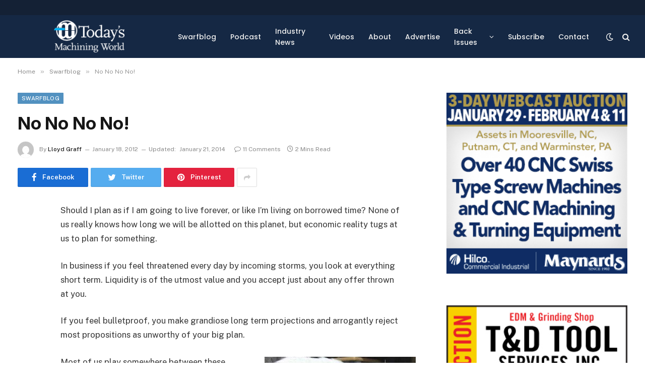

--- FILE ---
content_type: text/html; charset=UTF-8
request_url: https://todaysmachiningworld.com/no-no-no-no/
body_size: 21314
content:

<!DOCTYPE html>
<html lang="en-US" class="s-light site-s-light">

<head>

	<meta charset="UTF-8" />
	<meta name="viewport" content="width=device-width, initial-scale=1" />
	<title>No No No No! &#8211; Today’s Machining World</title><link rel="preload" as="font" href="https://todaysmachiningworld.com/wp-content/themes/smart-mag/css/icons/fonts/ts-icons.woff2?v2.2" type="font/woff2" crossorigin="anonymous" />
<meta name='robots' content='max-image-preview:large' />
	<style>img:is([sizes="auto" i], [sizes^="auto," i]) { contain-intrinsic-size: 3000px 1500px }</style>
	<link rel='dns-prefetch' href='//fonts.googleapis.com' />
<script type="text/javascript">
/* <![CDATA[ */
window._wpemojiSettings = {"baseUrl":"https:\/\/s.w.org\/images\/core\/emoji\/15.0.3\/72x72\/","ext":".png","svgUrl":"https:\/\/s.w.org\/images\/core\/emoji\/15.0.3\/svg\/","svgExt":".svg","source":{"concatemoji":"https:\/\/todaysmachiningworld.com\/wp-includes\/js\/wp-emoji-release.min.js?ver=3b1a774ffca4bcdebcdebfd20074f6f8"}};
/*! This file is auto-generated */
!function(i,n){var o,s,e;function c(e){try{var t={supportTests:e,timestamp:(new Date).valueOf()};sessionStorage.setItem(o,JSON.stringify(t))}catch(e){}}function p(e,t,n){e.clearRect(0,0,e.canvas.width,e.canvas.height),e.fillText(t,0,0);var t=new Uint32Array(e.getImageData(0,0,e.canvas.width,e.canvas.height).data),r=(e.clearRect(0,0,e.canvas.width,e.canvas.height),e.fillText(n,0,0),new Uint32Array(e.getImageData(0,0,e.canvas.width,e.canvas.height).data));return t.every(function(e,t){return e===r[t]})}function u(e,t,n){switch(t){case"flag":return n(e,"\ud83c\udff3\ufe0f\u200d\u26a7\ufe0f","\ud83c\udff3\ufe0f\u200b\u26a7\ufe0f")?!1:!n(e,"\ud83c\uddfa\ud83c\uddf3","\ud83c\uddfa\u200b\ud83c\uddf3")&&!n(e,"\ud83c\udff4\udb40\udc67\udb40\udc62\udb40\udc65\udb40\udc6e\udb40\udc67\udb40\udc7f","\ud83c\udff4\u200b\udb40\udc67\u200b\udb40\udc62\u200b\udb40\udc65\u200b\udb40\udc6e\u200b\udb40\udc67\u200b\udb40\udc7f");case"emoji":return!n(e,"\ud83d\udc26\u200d\u2b1b","\ud83d\udc26\u200b\u2b1b")}return!1}function f(e,t,n){var r="undefined"!=typeof WorkerGlobalScope&&self instanceof WorkerGlobalScope?new OffscreenCanvas(300,150):i.createElement("canvas"),a=r.getContext("2d",{willReadFrequently:!0}),o=(a.textBaseline="top",a.font="600 32px Arial",{});return e.forEach(function(e){o[e]=t(a,e,n)}),o}function t(e){var t=i.createElement("script");t.src=e,t.defer=!0,i.head.appendChild(t)}"undefined"!=typeof Promise&&(o="wpEmojiSettingsSupports",s=["flag","emoji"],n.supports={everything:!0,everythingExceptFlag:!0},e=new Promise(function(e){i.addEventListener("DOMContentLoaded",e,{once:!0})}),new Promise(function(t){var n=function(){try{var e=JSON.parse(sessionStorage.getItem(o));if("object"==typeof e&&"number"==typeof e.timestamp&&(new Date).valueOf()<e.timestamp+604800&&"object"==typeof e.supportTests)return e.supportTests}catch(e){}return null}();if(!n){if("undefined"!=typeof Worker&&"undefined"!=typeof OffscreenCanvas&&"undefined"!=typeof URL&&URL.createObjectURL&&"undefined"!=typeof Blob)try{var e="postMessage("+f.toString()+"("+[JSON.stringify(s),u.toString(),p.toString()].join(",")+"));",r=new Blob([e],{type:"text/javascript"}),a=new Worker(URL.createObjectURL(r),{name:"wpTestEmojiSupports"});return void(a.onmessage=function(e){c(n=e.data),a.terminate(),t(n)})}catch(e){}c(n=f(s,u,p))}t(n)}).then(function(e){for(var t in e)n.supports[t]=e[t],n.supports.everything=n.supports.everything&&n.supports[t],"flag"!==t&&(n.supports.everythingExceptFlag=n.supports.everythingExceptFlag&&n.supports[t]);n.supports.everythingExceptFlag=n.supports.everythingExceptFlag&&!n.supports.flag,n.DOMReady=!1,n.readyCallback=function(){n.DOMReady=!0}}).then(function(){return e}).then(function(){var e;n.supports.everything||(n.readyCallback(),(e=n.source||{}).concatemoji?t(e.concatemoji):e.wpemoji&&e.twemoji&&(t(e.twemoji),t(e.wpemoji)))}))}((window,document),window._wpemojiSettings);
/* ]]> */
</script>
<style id='wp-emoji-styles-inline-css' type='text/css'>

	img.wp-smiley, img.emoji {
		display: inline !important;
		border: none !important;
		box-shadow: none !important;
		height: 1em !important;
		width: 1em !important;
		margin: 0 0.07em !important;
		vertical-align: -0.1em !important;
		background: none !important;
		padding: 0 !important;
	}
</style>
<link rel='stylesheet' id='wp-block-library-css' href='https://todaysmachiningworld.com/wp-includes/css/dist/block-library/style.min.css?ver=3b1a774ffca4bcdebcdebfd20074f6f8' type='text/css' media='all' />
<style id='powerpress-player-block-style-inline-css' type='text/css'>


</style>
<style id='classic-theme-styles-inline-css' type='text/css'>
/*! This file is auto-generated */
.wp-block-button__link{color:#fff;background-color:#32373c;border-radius:9999px;box-shadow:none;text-decoration:none;padding:calc(.667em + 2px) calc(1.333em + 2px);font-size:1.125em}.wp-block-file__button{background:#32373c;color:#fff;text-decoration:none}
</style>
<style id='global-styles-inline-css' type='text/css'>
:root{--wp--preset--aspect-ratio--square: 1;--wp--preset--aspect-ratio--4-3: 4/3;--wp--preset--aspect-ratio--3-4: 3/4;--wp--preset--aspect-ratio--3-2: 3/2;--wp--preset--aspect-ratio--2-3: 2/3;--wp--preset--aspect-ratio--16-9: 16/9;--wp--preset--aspect-ratio--9-16: 9/16;--wp--preset--color--black: #000000;--wp--preset--color--cyan-bluish-gray: #abb8c3;--wp--preset--color--white: #ffffff;--wp--preset--color--pale-pink: #f78da7;--wp--preset--color--vivid-red: #cf2e2e;--wp--preset--color--luminous-vivid-orange: #ff6900;--wp--preset--color--luminous-vivid-amber: #fcb900;--wp--preset--color--light-green-cyan: #7bdcb5;--wp--preset--color--vivid-green-cyan: #00d084;--wp--preset--color--pale-cyan-blue: #8ed1fc;--wp--preset--color--vivid-cyan-blue: #0693e3;--wp--preset--color--vivid-purple: #9b51e0;--wp--preset--gradient--vivid-cyan-blue-to-vivid-purple: linear-gradient(135deg,rgba(6,147,227,1) 0%,rgb(155,81,224) 100%);--wp--preset--gradient--light-green-cyan-to-vivid-green-cyan: linear-gradient(135deg,rgb(122,220,180) 0%,rgb(0,208,130) 100%);--wp--preset--gradient--luminous-vivid-amber-to-luminous-vivid-orange: linear-gradient(135deg,rgba(252,185,0,1) 0%,rgba(255,105,0,1) 100%);--wp--preset--gradient--luminous-vivid-orange-to-vivid-red: linear-gradient(135deg,rgba(255,105,0,1) 0%,rgb(207,46,46) 100%);--wp--preset--gradient--very-light-gray-to-cyan-bluish-gray: linear-gradient(135deg,rgb(238,238,238) 0%,rgb(169,184,195) 100%);--wp--preset--gradient--cool-to-warm-spectrum: linear-gradient(135deg,rgb(74,234,220) 0%,rgb(151,120,209) 20%,rgb(207,42,186) 40%,rgb(238,44,130) 60%,rgb(251,105,98) 80%,rgb(254,248,76) 100%);--wp--preset--gradient--blush-light-purple: linear-gradient(135deg,rgb(255,206,236) 0%,rgb(152,150,240) 100%);--wp--preset--gradient--blush-bordeaux: linear-gradient(135deg,rgb(254,205,165) 0%,rgb(254,45,45) 50%,rgb(107,0,62) 100%);--wp--preset--gradient--luminous-dusk: linear-gradient(135deg,rgb(255,203,112) 0%,rgb(199,81,192) 50%,rgb(65,88,208) 100%);--wp--preset--gradient--pale-ocean: linear-gradient(135deg,rgb(255,245,203) 0%,rgb(182,227,212) 50%,rgb(51,167,181) 100%);--wp--preset--gradient--electric-grass: linear-gradient(135deg,rgb(202,248,128) 0%,rgb(113,206,126) 100%);--wp--preset--gradient--midnight: linear-gradient(135deg,rgb(2,3,129) 0%,rgb(40,116,252) 100%);--wp--preset--font-size--small: 13px;--wp--preset--font-size--medium: 20px;--wp--preset--font-size--large: 36px;--wp--preset--font-size--x-large: 42px;--wp--preset--spacing--20: 0.44rem;--wp--preset--spacing--30: 0.67rem;--wp--preset--spacing--40: 1rem;--wp--preset--spacing--50: 1.5rem;--wp--preset--spacing--60: 2.25rem;--wp--preset--spacing--70: 3.38rem;--wp--preset--spacing--80: 5.06rem;--wp--preset--shadow--natural: 6px 6px 9px rgba(0, 0, 0, 0.2);--wp--preset--shadow--deep: 12px 12px 50px rgba(0, 0, 0, 0.4);--wp--preset--shadow--sharp: 6px 6px 0px rgba(0, 0, 0, 0.2);--wp--preset--shadow--outlined: 6px 6px 0px -3px rgba(255, 255, 255, 1), 6px 6px rgba(0, 0, 0, 1);--wp--preset--shadow--crisp: 6px 6px 0px rgba(0, 0, 0, 1);}:where(.is-layout-flex){gap: 0.5em;}:where(.is-layout-grid){gap: 0.5em;}body .is-layout-flex{display: flex;}.is-layout-flex{flex-wrap: wrap;align-items: center;}.is-layout-flex > :is(*, div){margin: 0;}body .is-layout-grid{display: grid;}.is-layout-grid > :is(*, div){margin: 0;}:where(.wp-block-columns.is-layout-flex){gap: 2em;}:where(.wp-block-columns.is-layout-grid){gap: 2em;}:where(.wp-block-post-template.is-layout-flex){gap: 1.25em;}:where(.wp-block-post-template.is-layout-grid){gap: 1.25em;}.has-black-color{color: var(--wp--preset--color--black) !important;}.has-cyan-bluish-gray-color{color: var(--wp--preset--color--cyan-bluish-gray) !important;}.has-white-color{color: var(--wp--preset--color--white) !important;}.has-pale-pink-color{color: var(--wp--preset--color--pale-pink) !important;}.has-vivid-red-color{color: var(--wp--preset--color--vivid-red) !important;}.has-luminous-vivid-orange-color{color: var(--wp--preset--color--luminous-vivid-orange) !important;}.has-luminous-vivid-amber-color{color: var(--wp--preset--color--luminous-vivid-amber) !important;}.has-light-green-cyan-color{color: var(--wp--preset--color--light-green-cyan) !important;}.has-vivid-green-cyan-color{color: var(--wp--preset--color--vivid-green-cyan) !important;}.has-pale-cyan-blue-color{color: var(--wp--preset--color--pale-cyan-blue) !important;}.has-vivid-cyan-blue-color{color: var(--wp--preset--color--vivid-cyan-blue) !important;}.has-vivid-purple-color{color: var(--wp--preset--color--vivid-purple) !important;}.has-black-background-color{background-color: var(--wp--preset--color--black) !important;}.has-cyan-bluish-gray-background-color{background-color: var(--wp--preset--color--cyan-bluish-gray) !important;}.has-white-background-color{background-color: var(--wp--preset--color--white) !important;}.has-pale-pink-background-color{background-color: var(--wp--preset--color--pale-pink) !important;}.has-vivid-red-background-color{background-color: var(--wp--preset--color--vivid-red) !important;}.has-luminous-vivid-orange-background-color{background-color: var(--wp--preset--color--luminous-vivid-orange) !important;}.has-luminous-vivid-amber-background-color{background-color: var(--wp--preset--color--luminous-vivid-amber) !important;}.has-light-green-cyan-background-color{background-color: var(--wp--preset--color--light-green-cyan) !important;}.has-vivid-green-cyan-background-color{background-color: var(--wp--preset--color--vivid-green-cyan) !important;}.has-pale-cyan-blue-background-color{background-color: var(--wp--preset--color--pale-cyan-blue) !important;}.has-vivid-cyan-blue-background-color{background-color: var(--wp--preset--color--vivid-cyan-blue) !important;}.has-vivid-purple-background-color{background-color: var(--wp--preset--color--vivid-purple) !important;}.has-black-border-color{border-color: var(--wp--preset--color--black) !important;}.has-cyan-bluish-gray-border-color{border-color: var(--wp--preset--color--cyan-bluish-gray) !important;}.has-white-border-color{border-color: var(--wp--preset--color--white) !important;}.has-pale-pink-border-color{border-color: var(--wp--preset--color--pale-pink) !important;}.has-vivid-red-border-color{border-color: var(--wp--preset--color--vivid-red) !important;}.has-luminous-vivid-orange-border-color{border-color: var(--wp--preset--color--luminous-vivid-orange) !important;}.has-luminous-vivid-amber-border-color{border-color: var(--wp--preset--color--luminous-vivid-amber) !important;}.has-light-green-cyan-border-color{border-color: var(--wp--preset--color--light-green-cyan) !important;}.has-vivid-green-cyan-border-color{border-color: var(--wp--preset--color--vivid-green-cyan) !important;}.has-pale-cyan-blue-border-color{border-color: var(--wp--preset--color--pale-cyan-blue) !important;}.has-vivid-cyan-blue-border-color{border-color: var(--wp--preset--color--vivid-cyan-blue) !important;}.has-vivid-purple-border-color{border-color: var(--wp--preset--color--vivid-purple) !important;}.has-vivid-cyan-blue-to-vivid-purple-gradient-background{background: var(--wp--preset--gradient--vivid-cyan-blue-to-vivid-purple) !important;}.has-light-green-cyan-to-vivid-green-cyan-gradient-background{background: var(--wp--preset--gradient--light-green-cyan-to-vivid-green-cyan) !important;}.has-luminous-vivid-amber-to-luminous-vivid-orange-gradient-background{background: var(--wp--preset--gradient--luminous-vivid-amber-to-luminous-vivid-orange) !important;}.has-luminous-vivid-orange-to-vivid-red-gradient-background{background: var(--wp--preset--gradient--luminous-vivid-orange-to-vivid-red) !important;}.has-very-light-gray-to-cyan-bluish-gray-gradient-background{background: var(--wp--preset--gradient--very-light-gray-to-cyan-bluish-gray) !important;}.has-cool-to-warm-spectrum-gradient-background{background: var(--wp--preset--gradient--cool-to-warm-spectrum) !important;}.has-blush-light-purple-gradient-background{background: var(--wp--preset--gradient--blush-light-purple) !important;}.has-blush-bordeaux-gradient-background{background: var(--wp--preset--gradient--blush-bordeaux) !important;}.has-luminous-dusk-gradient-background{background: var(--wp--preset--gradient--luminous-dusk) !important;}.has-pale-ocean-gradient-background{background: var(--wp--preset--gradient--pale-ocean) !important;}.has-electric-grass-gradient-background{background: var(--wp--preset--gradient--electric-grass) !important;}.has-midnight-gradient-background{background: var(--wp--preset--gradient--midnight) !important;}.has-small-font-size{font-size: var(--wp--preset--font-size--small) !important;}.has-medium-font-size{font-size: var(--wp--preset--font-size--medium) !important;}.has-large-font-size{font-size: var(--wp--preset--font-size--large) !important;}.has-x-large-font-size{font-size: var(--wp--preset--font-size--x-large) !important;}
:where(.wp-block-post-template.is-layout-flex){gap: 1.25em;}:where(.wp-block-post-template.is-layout-grid){gap: 1.25em;}
:where(.wp-block-columns.is-layout-flex){gap: 2em;}:where(.wp-block-columns.is-layout-grid){gap: 2em;}
:root :where(.wp-block-pullquote){font-size: 1.5em;line-height: 1.6;}
</style>
<link rel='stylesheet' id='smartmag-core-css' href='https://todaysmachiningworld.com/wp-content/themes/smart-mag/style.css?ver=7.0.1' type='text/css' media='all' />
<style id='smartmag-core-inline-css' type='text/css'>
:root { --c-main: #5291c0;
--c-main-rgb: 82,145,192;
--title-font: "Inter", system-ui, -apple-system, "Segoe UI", Arial, sans-serif;
--h-font: "Inter", system-ui, -apple-system, "Segoe UI", Arial, sans-serif;
--main-width: 1240px; }
.s-dark body { background-color: #111c2d; }
.smart-head-main .smart-head-top { --head-h: 30px; }
.s-dark .smart-head-main .smart-head-top,
.smart-head-main .s-dark.smart-head-top { background-color: #142135; }
.smart-head-main .smart-head-mid { --head-h: 85px; }
.s-dark .smart-head-main .smart-head-mid,
.smart-head-main .s-dark.smart-head-mid { background-color: #152844; }
.navigation { font-family: "Poppins", system-ui, -apple-system, "Segoe UI", Arial, sans-serif; }
.navigation-main .menu > li > a { font-size: 14px; font-weight: 500; letter-spacing: 0em; }
.navigation-main { --nav-items-space: 14px; }
.s-dark .navigation { --c-nav-drop-bg: #11223d; }
.s-dark .smart-head-mobile .smart-head-mid,
.smart-head-mobile .s-dark.smart-head-mid { background-color: #142135; }
.s-dark .off-canvas, .off-canvas.s-dark { background-color: #142135; }
.navigation-small { margin-left: calc(-1 * var(--nav-items-space)); }
.s-dark .search-modal.mfp-bg, 
.s-dark.search-modal.mfp-bg { background-color: #0d1623; }
.s-dark .upper-footer { background-color: #0d1623; }
.s-dark .lower-footer { background-color: #05101e; }
.l-post { --media-radius: 5px; }
.block-head-c .heading { font-size: 18px; }
.block-head-c { --line-weight: 4px; --c-line: var(--c-main); --border-weight: 2px; --c-border: #152b4b; }
.loop-grid-base .post-title { font-size: 18px; }
.loop-list .post-title { font-size: 21px; }
.loop-small .post-title { font-size: 15px; }
.post-share-float .share-text { font-weight: bold; }
.post-share-float .service { font-size: 17px; }
@media (min-width: 940px) and (max-width: 1200px) { .navigation-main .menu > li > a { font-size: calc(10px + (14px - 10px) * .7); } }


</style>
<link rel='stylesheet' id='smartmag-fonts-css' href='https://fonts.googleapis.com/css?family=Public+Sans%3A400%2C400i%2C500%2C600%2C700&#038;display=swap' type='text/css' media='all' />
<link rel='stylesheet' id='magnific-popup-css' href='https://todaysmachiningworld.com/wp-content/themes/smart-mag/css/lightbox.css?ver=7.0.1' type='text/css' media='all' />
<link rel='stylesheet' id='smartmag-icons-css' href='https://todaysmachiningworld.com/wp-content/themes/smart-mag/css/icons/icons.css?ver=7.0.1' type='text/css' media='all' />
<link rel='stylesheet' id='smart-mag-child-css' href='https://todaysmachiningworld.com/wp-content/themes/smart-mag-child/style.css?ver=1.0' type='text/css' media='all' />
<link rel='stylesheet' id='smartmag-gfonts-custom-css' href='https://fonts.googleapis.com/css?family=Inter%3A400%2C500%2C600%2C700%7CPoppins%3A400%2C500%2C600%2C700&#038;display=swap' type='text/css' media='all' />
<script type="text/javascript" src="https://todaysmachiningworld.com/wp-includes/js/jquery/jquery.min.js?ver=3.7.1" id="jquery-core-js"></script>
<script type="text/javascript" src="https://todaysmachiningworld.com/wp-includes/js/jquery/jquery-migrate.min.js?ver=3.4.1" id="jquery-migrate-js"></script>
<link rel="https://api.w.org/" href="https://todaysmachiningworld.com/wp-json/" /><link rel="alternate" title="JSON" type="application/json" href="https://todaysmachiningworld.com/wp-json/wp/v2/posts/12238" /><link rel="EditURI" type="application/rsd+xml" title="RSD" href="https://todaysmachiningworld.com/xmlrpc.php?rsd" />

<link rel="canonical" href="https://todaysmachiningworld.com/no-no-no-no/" />
<link rel='shortlink' href='https://todaysmachiningworld.com/?p=12238' />
<link rel="alternate" title="oEmbed (JSON)" type="application/json+oembed" href="https://todaysmachiningworld.com/wp-json/oembed/1.0/embed?url=https%3A%2F%2Ftodaysmachiningworld.com%2Fno-no-no-no%2F" />
<link rel="alternate" title="oEmbed (XML)" type="text/xml+oembed" href="https://todaysmachiningworld.com/wp-json/oembed/1.0/embed?url=https%3A%2F%2Ftodaysmachiningworld.com%2Fno-no-no-no%2F&#038;format=xml" />
            <script type="text/javascript"><!--
                                function powerpress_pinw(pinw_url){window.open(pinw_url, 'PowerPressPlayer','toolbar=0,status=0,resizable=1,width=460,height=320');	return false;}
                //-->

                // tabnab protection
                window.addEventListener('load', function () {
                    // make all links have rel="noopener noreferrer"
                    document.querySelectorAll('a[target="_blank"]').forEach(link => {
                        link.setAttribute('rel', 'noopener noreferrer');
                    });
                });
            </script>
            <script type="text/javascript">
(function(url){
	if(/(?:Chrome\/26\.0\.1410\.63 Safari\/537\.31|WordfenceTestMonBot)/.test(navigator.userAgent)){ return; }
	var addEvent = function(evt, handler) {
		if (window.addEventListener) {
			document.addEventListener(evt, handler, false);
		} else if (window.attachEvent) {
			document.attachEvent('on' + evt, handler);
		}
	};
	var removeEvent = function(evt, handler) {
		if (window.removeEventListener) {
			document.removeEventListener(evt, handler, false);
		} else if (window.detachEvent) {
			document.detachEvent('on' + evt, handler);
		}
	};
	var evts = 'contextmenu dblclick drag dragend dragenter dragleave dragover dragstart drop keydown keypress keyup mousedown mousemove mouseout mouseover mouseup mousewheel scroll'.split(' ');
	var logHuman = function() {
		if (window.wfLogHumanRan) { return; }
		window.wfLogHumanRan = true;
		var wfscr = document.createElement('script');
		wfscr.type = 'text/javascript';
		wfscr.async = true;
		wfscr.src = url + '&r=' + Math.random();
		(document.getElementsByTagName('head')[0]||document.getElementsByTagName('body')[0]).appendChild(wfscr);
		for (var i = 0; i < evts.length; i++) {
			removeEvent(evts[i], logHuman);
		}
	};
	for (var i = 0; i < evts.length; i++) {
		addEvent(evts[i], logHuman);
	}
})('//todaysmachiningworld.com/?wordfence_lh=1&hid=F1322B42DEB55F9884B78AA7CF0372B2');
</script>
		<script>
		var BunyadSchemeKey = 'bunyad-scheme';
		(() => {
			const d = document.documentElement;
			const c = d.classList;
			const scheme = localStorage.getItem(BunyadSchemeKey);
			if (scheme) {
				d.dataset.origClass = c;
				scheme === 'dark' ? c.remove('s-light', 'site-s-light') : c.remove('s-dark', 'site-s-dark');
				c.add('site-s-' + scheme, 's-' + scheme);
			}
		})();
		</script>
		<meta name="generator" content="Elementor 3.21.8; features: e_optimized_assets_loading, e_optimized_css_loading, additional_custom_breakpoints; settings: css_print_method-external, google_font-enabled, font_display-auto">
<!-- NEW G4 Added 12/17/22-->

<!-- Google tag (gtag.js) -->
<script async src="https://www.googletagmanager.com/gtag/js?id=G-NWLGKDSGZD"></script>
<script>
  window.dataLayer = window.dataLayer || [];
  function gtag(){dataLayer.push(arguments);}
  gtag('js', new Date());

  gtag('config', 'G-NWLGKDSGZD');
</script>


<!-- OLD ANALYTICS TO BE REMOVED -->
<script>
(function(i,s,o,g,r,a,m){i['GoogleAnalyticsObject']=r;i[r]=i[r]||function(){
(i[r].q=i[r].q||[]).push(arguments)},i[r].l=1*new Date();a=s.createElement(o),
m=s.getElementsByTagName(o)[0];a.async=1;a.src=g;m.parentNode.insertBefore(a,m)
})(window,document,'script','https://www.google-analytics.com/analytics.js','ga');

ga('create', 'UA-2790758-1', 'auto');
ga('send', 'pageview');
</script>





<!-- Custom Google Event Tracking Code -->
<script type="text/javascript">
function addImageClicks() {
  $('.ad').each(function() {
    $(this).on('click', function(item){
      console.log('Ad click');
      console.log($(this).attr('href'));
      ga('send', 'event', {
        eventCategory: 'Ad Click',
        eventAction: 'Click',
        eventLabel: $(this).attr('href')
      });
    });
  });
}
</script>

<script type="text/javascript">
function addImageImpressions() {
  $('.ad').each(function(item) {
    console.log($(this).attr('post-id'));
    ga('send', 'event', {
      eventCategory: 'Ad Impression',
      eventAction: 'View',
      eventLabel: $(this).attr('href')
   });
  });
}
</script>

<script type="text/javascript">
$(document).ready(function () {
	addImageImpressions();
	addImageClicks();

	$('a.ad').on('click', function (e) {
		// Since we're already passing the data through the link, we don't need to do anything else. Just pull the url from the link.
		var url = $(this).attr('href');
		var postid = $(this).attr('post-id');
		var data = {
				action: 'tm_click_count_add',
				postid: postid
			};
		window.open(url);

		e.preventDefault();
		return false;  
	});
});
</script>		<style type="text/css" id="wp-custom-css">
			.related-posts {
  display: none;
}

.ts-comments-show {
	display:block
}

.author-box {
  display: none;
}

.sidebar-image {
  width: 100%;
  height: auto !important;
  margin-bottom: 40px;
}

.podcast-badge {
  width: 30%;
  margin-right: 3%;
  margin-bottom: 20px;
  float:left;
}

#ic_signupform .elcontainer.generous .formEl:not(.hidden-field) input[type="text"], #ic_signupform .elcontainer.generous .formEl:not(.hidden-field) select {
  height: 3em;
  padding: 0 .5em;
  max-width: ;
}

.elcontainer.generous.inline-label-right .formEl.fieldtype-input label, #ic_signupform .elcontainer.generous.inline-label-right .formEl.fieldtype-dropdown label, #ic_signupform .elcontainer.generous.inline-label-right .formEl.fieldtype-radio h3, #ic_signupform .elcontainer.generous.inline-label-right .formEl.fieldtype-checkbox h3 {
  padding-right: .5em;
  font-weight: 300;
}

#ic_signupform .elcontainer {
  margin: 0 auto;
  -webkit-box-sizing: border-box;
  -moz-box-sizing: border-box;
  box-sizing: border-box;
  border: 1px solid #ddd !important;
  padding: 20px 10px !important;
  border-radius: 4px !important;
  margin: 40px 0px;
}

/* CUSTOM LIKE BUTTON */
.cld-common-wrap img {
  min-width: 44px;
}

.cld-like-dislike-wrap {
  margin-top: 20px;
}

.cld-like-wrap.cld-common-wrap {
  background: #eee;
  padding: 10px 20px 6px 20px;
  border-radius: 99px;
}

@media only screen and (max-width: 600px) {

.podcast-badge {
  width: 100%;
  margin-right: 0%;
  margin-bottom: 20px;
  float:none;
}

}		</style>
		
	<script>
	document.querySelector('head').innerHTML += '<style class="bunyad-img-effects-css">.main-wrap .wp-post-image, .post-content img { opacity: 0; }</style>';
	</script>

</head>

<body class="post-template-default single single-post postid-12238 single-format-standard right-sidebar post-layout-modern post-cat-32 has-lb has-lb-sm img-effects layout-normal elementor-default elementor-kit-33073">



<div class="main-wrap">

	
<div class="off-canvas-backdrop"></div>
<div class="mobile-menu-container off-canvas s-dark hide-menu-lg" id="off-canvas">

	<div class="off-canvas-head">
		<a href="#" class="close"><i class="tsi tsi-times"></i></a>

		<div class="ts-logo">
					</div>
	</div>

	<div class="off-canvas-content">

					<ul class="mobile-menu"></ul>
		
		
		
		<div class="spc-social spc-social-b smart-head-social">
		
			
				<a href="https://www.facebook.com/todaysmachiningworld" class="link s-facebook" target="_blank" rel="noopener">
					<i class="icon tsi tsi-facebook"></i>
					<span class="visuallyhidden">Facebook</span>
				</a>
									
			
				<a href="https://twitter.com/TMWSwarfblog" class="link s-twitter" target="_blank" rel="noopener">
					<i class="icon tsi tsi-twitter"></i>
					<span class="visuallyhidden">Twitter</span>
				</a>
									
			
				<a href="https://www.instagram.com/todaysmachiningworld/" class="link s-instagram" target="_blank" rel="noopener">
					<i class="icon tsi tsi-instagram"></i>
					<span class="visuallyhidden">Instagram</span>
				</a>
									
			
		</div>

		
	</div>

</div>
<div class="smart-head smart-head-a smart-head-main" id="smart-head" data-sticky="auto" data-sticky-type="smart">
	
	<div class="smart-head-row smart-head-top s-dark smart-head-row-full">

		<div class="inner wrap">

							
				<div class="items items-left ">
					<div class="nav-wrap">
		<nav class="navigation navigation-small nav-hov-a">
					</nav>
	</div>
				</div>

							
				<div class="items items-center empty">
								</div>

							
				<div class="items items-right ">
								</div>

						
		</div>
	</div>

	
	<div class="smart-head-row smart-head-mid smart-head-row-3 s-dark has-center-nav smart-head-row-full">

		<div class="inner wrap">

							
				<div class="items items-left ">
					<a href="https://todaysmachiningworld.com/" title="Today’s Machining World" rel="home" class="logo-link ts-logo logo-is-image">
		<span>
			
				
					<img src="https://todaysmachiningworld.com/wp-content/uploads/2022/03/tmw-logo.png" class="logo-image logo-image-dark" alt="Today’s Machining World" width="294" height="135"/><img src="https://todaysmachiningworld.com/wp-content/uploads/2022/03/tmw-logo.png" class="logo-image" alt="Today’s Machining World" width="294" height="135"/>
									 
					</span>
	</a>				</div>

							
				<div class="items items-center ">
					<div class="nav-wrap">
		<nav class="navigation navigation-main nav-hov-b">
			<ul id="menu-primary-menu" class="menu"><li id="menu-item-33692" class="menu-item menu-item-type-post_type menu-item-object-page menu-item-33692"><a href="https://todaysmachiningworld.com/swarfblog/">Swarfblog</a></li>
<li id="menu-item-25695" class="menu-item menu-item-type-custom menu-item-object-custom menu-item-25695"><a href="/swarfcast">Podcast</a></li>
<li id="menu-item-16689" class="menu-item menu-item-type-custom menu-item-object-custom menu-item-16689"><a href="/industrynews">Industry News</a></li>
<li id="menu-item-34068" class="menu-item menu-item-type-post_type menu-item-object-page menu-item-34068"><a href="https://todaysmachiningworld.com/videos/">Videos</a></li>
<li id="menu-item-26096" class="menu-item menu-item-type-post_type menu-item-object-page menu-item-26096"><a href="https://todaysmachiningworld.com/about/">About</a></li>
<li id="menu-item-33213" class="menu-item menu-item-type-post_type menu-item-object-page menu-item-33213"><a href="https://todaysmachiningworld.com/advertising/">Advertise</a></li>
<li id="menu-item-33839" class="menu-item menu-item-type-custom menu-item-object-custom menu-item-has-children menu-item-33839"><a href="#">Back Issues</a>
<ul class="sub-menu">
	<li id="menu-item-33299" class="menu-item menu-item-type-post_type menu-item-object-page menu-item-33299"><a href="https://todaysmachiningworld.com/editors-notes/">Editor&#8217;s Notes</a></li>
	<li id="menu-item-33417" class="menu-item menu-item-type-post_type menu-item-object-page menu-item-33417"><a href="https://todaysmachiningworld.com/featured-stories/">Featured Stories</a></li>
	<li id="menu-item-33314" class="menu-item menu-item-type-post_type menu-item-object-page menu-item-33314"><a href="https://todaysmachiningworld.com/forum/">Forum</a></li>
	<li id="menu-item-33330" class="menu-item menu-item-type-post_type menu-item-object-page menu-item-33330"><a href="https://todaysmachiningworld.com/how-it-works/">How it Works</a></li>
	<li id="menu-item-33345" class="menu-item menu-item-type-post_type menu-item-object-page menu-item-33345"><a href="https://todaysmachiningworld.com/lloyd-graffs-afterthought/">Lloyd Graff’s Afterthought</a></li>
	<li id="menu-item-33447" class="menu-item menu-item-type-post_type menu-item-object-page menu-item-33447"><a href="https://todaysmachiningworld.com/reviews/">Reviews</a></li>
	<li id="menu-item-33387" class="menu-item menu-item-type-post_type menu-item-object-page menu-item-33387"><a href="https://todaysmachiningworld.com/shop-doc-3/">Shop Doc</a></li>
	<li id="menu-item-33436" class="menu-item menu-item-type-post_type menu-item-object-page menu-item-33436"><a href="https://todaysmachiningworld.com/interviews/">Interviews</a></li>
	<li id="menu-item-33614" class="menu-item menu-item-type-post_type menu-item-object-page menu-item-33614"><a href="https://todaysmachiningworld.com/back-issues/">Magazine Back Issues</a></li>
</ul>
</li>
<li id="menu-item-33247" class="menu-item menu-item-type-post_type menu-item-object-page menu-item-33247"><a href="https://todaysmachiningworld.com/join-email-list/">Subscribe</a></li>
<li id="menu-item-28508" class="menu-item menu-item-type-post_type menu-item-object-page menu-item-28508"><a href="https://todaysmachiningworld.com/contact/">Contact</a></li>
</ul>		</nav>
	</div>
				</div>

							
				<div class="items items-right ">
				
<div class="scheme-switcher has-icon-only">
	<a href="#" class="toggle is-icon toggle-dark" title="Switch to Dark Design - easier on eyes.">
		<i class="icon tsi tsi-moon"></i>
	</a>
	<a href="#" class="toggle is-icon toggle-light" title="Switch to Light Design.">
		<i class="icon tsi tsi-bright"></i>
	</a>
</div>

	<a href="#" class="search-icon has-icon-only is-icon" title="Search">
		<i class="tsi tsi-search"></i>
	</a>

				</div>

						
		</div>
	</div>

	</div>
<div class="smart-head smart-head-a smart-head-mobile" id="smart-head-mobile" data-sticky="mid" data-sticky-type>
	
	<div class="smart-head-row smart-head-mid smart-head-row-3 s-dark smart-head-row-full">

		<div class="inner wrap">

							
				<div class="items items-left ">
				
<button class="offcanvas-toggle has-icon" type="button" aria-label="Menu">
	<span class="hamburger-icon hamburger-icon-a">
		<span class="inner"></span>
	</span>
</button>				</div>

							
				<div class="items items-center ">
					<a href="https://todaysmachiningworld.com/" title="Today’s Machining World" rel="home" class="logo-link ts-logo logo-is-image">
		<span>
			
				
					<img src="https://todaysmachiningworld.com/wp-content/uploads/2022/03/tmw-logo.png" class="logo-image logo-image-dark" alt="Today’s Machining World" width="294" height="135"/><img src="https://todaysmachiningworld.com/wp-content/uploads/2022/03/tmw-logo.png" class="logo-image" alt="Today’s Machining World" width="294" height="135"/>
									 
					</span>
	</a>				</div>

							
				<div class="items items-right ">
				

	<a href="#" class="search-icon has-icon-only is-icon" title="Search">
		<i class="tsi tsi-search"></i>
	</a>

				</div>

						
		</div>
	</div>

	</div>
<nav class="breadcrumbs is-full-width breadcrumbs-a" id="breadcrumb"><div class="inner ts-contain "><span><a href="https://todaysmachiningworld.com/"><span>Home</span></a></span><span class="delim">&raquo;</span><span><a href="https://todaysmachiningworld.com/category/swarf-blog/"><span>Swarfblog</span></a></span><span class="delim">&raquo;</span><span class="current">No No No No!</span></div></nav>
<div class="main ts-contain cf right-sidebar">
	
		

<div class="ts-row">
	<div class="col-8 main-content">

					<div class="the-post-header s-head-modern s-head-modern-a">
	<div class="post-meta post-meta-a post-meta-left post-meta-single has-below"><div class="post-meta-items meta-above"><span class="meta-item cat-labels">
						
						<a href="https://todaysmachiningworld.com/category/swarf-blog/" class="category term-color-32" rel="category">Swarfblog</a>
					</span>
					</div><h1 class="is-title post-title">No No No No!</h1><div class="post-meta-items meta-below has-author-img"><span class="meta-item post-author has-img"><img alt='Lloyd Graff' src='https://secure.gravatar.com/avatar/ce88f6d5a5df20899ad5f59b73d9775a?s=32&#038;d=mm&#038;r=g' srcset='https://secure.gravatar.com/avatar/ce88f6d5a5df20899ad5f59b73d9775a?s=64&#038;d=mm&#038;r=g 2x' class='avatar avatar-32 photo' height='32' width='32' decoding='async'/><span class="by">By</span> <a href="https://todaysmachiningworld.com/author/lgraff/" title="Posts by Lloyd Graff" rel="author">Lloyd Graff</a></span><span class="meta-item date"><time class="post-date" datetime="2012-01-18T23:11:28-06:00">January 18, 2012</time></span><span class="meta-item has-next-icon date-modified"><span class="updated-on">Updated:</span><time class="post-date" datetime="2014-01-21T09:02:33-06:00">January 21, 2014</time></span><span class="has-next-icon meta-item comments has-icon"><a href="https://todaysmachiningworld.com/no-no-no-no/#comments"><i class="tsi tsi-comment-o"></i>11 Comments</a></span><span class="meta-item read-time has-icon"><i class="tsi tsi-clock"></i>2 Mins Read</span></div></div>
<div class="post-share post-share-b spc-social-bg ">
	
		
		<a href="https://www.facebook.com/sharer.php?u=https%3A%2F%2Ftodaysmachiningworld.com%2Fno-no-no-no%2F" class="cf service s-facebook service-lg" 
			title="Share on Facebook" target="_blank" rel="noopener">
			<i class="tsi tsi-tsi tsi-facebook"></i>
			<span class="label">Facebook</span>
		</a>
			
		
		<a href="https://twitter.com/intent/tweet?url=https%3A%2F%2Ftodaysmachiningworld.com%2Fno-no-no-no%2F&#038;text=No%20No%20No%20No%21" class="cf service s-twitter service-lg" 
			title="Share on Twitter" target="_blank" rel="noopener">
			<i class="tsi tsi-tsi tsi-twitter"></i>
			<span class="label">Twitter</span>
		</a>
			
		
		<a href="https://pinterest.com/pin/create/button/?url=https%3A%2F%2Ftodaysmachiningworld.com%2Fno-no-no-no%2F&#038;media=&#038;description=No%20No%20No%20No%21" class="cf service s-pinterest service-lg" 
			title="Share on Pinterest" target="_blank" rel="noopener">
			<i class="tsi tsi-tsi tsi-pinterest"></i>
			<span class="label">Pinterest</span>
		</a>
			
		
		<a href="https://www.linkedin.com/shareArticle?mini=true&#038;url=https%3A%2F%2Ftodaysmachiningworld.com%2Fno-no-no-no%2F" class="cf service s-linkedin service-sm" 
			title="Share on LinkedIn" target="_blank" rel="noopener">
			<i class="tsi tsi-tsi tsi-linkedin"></i>
			<span class="label">LinkedIn</span>
		</a>
			
		
		<a href="https://www.tumblr.com/share/link?url=https%3A%2F%2Ftodaysmachiningworld.com%2Fno-no-no-no%2F&#038;name=No%20No%20No%20No%21" class="cf service s-tumblr service-sm" 
			title="Share on Tumblr" target="_blank" rel="noopener">
			<i class="tsi tsi-tsi tsi-tumblr"></i>
			<span class="label">Tumblr</span>
		</a>
			
		
		<a href="mailto:?subject=No%20No%20No%20No%21&#038;body=https%3A%2F%2Ftodaysmachiningworld.com%2Fno-no-no-no%2F" class="cf service s-email service-sm" 
			title="Share via Email" target="_blank" rel="noopener">
			<i class="tsi tsi-tsi tsi-envelope-o"></i>
			<span class="label">Email</span>
		</a>
			
		
			<a href="#" class="show-more" title="Show More Social Sharing"><i class="tsi tsi-share"></i></a>
		
</div>
	
	
</div>		
					<div class="single-featured">
					
	<div class="featured">
			</div>

				</div>
		
		<div class="the-post s-post-modern">

			<article id="post-12238" class="post-12238 post type-post status-publish format-standard category-swarf-blog">
				
<div class="post-content-wrap has-share-float">
						<div class="post-share-float share-float-b is-hidden spc-social-c-icon">
	<div class="inner">
					<span class="share-text">Share</span>
		
		<div class="services">
		
				
			<a href="https://www.facebook.com/sharer.php?u=https%3A%2F%2Ftodaysmachiningworld.com%2Fno-no-no-no%2F" class="cf service s-facebook" target="_blank" title="Facebook">
				<i class="tsi tsi-facebook"></i>
				<span class="label">Facebook</span>
			</a>
				
				
			<a href="https://twitter.com/intent/tweet?url=https%3A%2F%2Ftodaysmachiningworld.com%2Fno-no-no-no%2F&text=No%20No%20No%20No%21" class="cf service s-twitter" target="_blank" title="Twitter">
				<i class="tsi tsi-twitter"></i>
				<span class="label">Twitter</span>
			</a>
				
				
			<a href="https://www.linkedin.com/shareArticle?mini=true&url=https%3A%2F%2Ftodaysmachiningworld.com%2Fno-no-no-no%2F" class="cf service s-linkedin" target="_blank" title="LinkedIn">
				<i class="tsi tsi-linkedin"></i>
				<span class="label">LinkedIn</span>
			</a>
				
				
			<a href="https://pinterest.com/pin/create/button/?url=https%3A%2F%2Ftodaysmachiningworld.com%2Fno-no-no-no%2F&media=&description=No%20No%20No%20No%21" class="cf service s-pinterest" target="_blank" title="Pinterest">
				<i class="tsi tsi-pinterest-p"></i>
				<span class="label">Pinterest</span>
			</a>
				
				
			<a href="mailto:?subject=No%20No%20No%20No%21&body=https%3A%2F%2Ftodaysmachiningworld.com%2Fno-no-no-no%2F" class="cf service s-email" target="_blank" title="Email">
				<i class="tsi tsi-envelope-o"></i>
				<span class="label">Email</span>
			</a>
				
				
		</div>
	</div>		
</div>
			
	<div class="post-content cf entry-content content-spacious">

		
				
		<p>Should I plan as if I am going to live forever, or like I&#8217;m living on borrowed time? None of us really knows how long we will be allotted on this planet, but economic reality tugs at us to plan for something.</p>
<p>In business if you feel threatened every day by incoming storms, you look at everything short term. Liquidity is of the utmost value and you accept just about any offer thrown at you.</p>
<p>If you feel bulletproof, you make grandiose long term projections and arrogantly reject most propositions as unworthy of your big plan.</p>
<figure id="attachment_12241" aria-describedby="caption-attachment-12241" style="width: 300px" class="wp-caption alignright"><img fetchpriority="high" decoding="async" class="size-full wp-image-12241 " title="Cat Glass Emty" src="http://www.todaysmachiningworld.com/wp-content/uploads/2012/01/2767938103_530e7206b2-300x288-e1326863474796.jpg" alt="" width="300" height="214" srcset="https://todaysmachiningworld.com/wp-content/uploads/2012/01/2767938103_530e7206b2-300x288-e1326863474796.jpg 300w, https://todaysmachiningworld.com/wp-content/uploads/2012/01/2767938103_530e7206b2-300x288-e1326863474796-123x87.jpg 123w, https://todaysmachiningworld.com/wp-content/uploads/2012/01/2767938103_530e7206b2-300x288-e1326863474796-150x107.jpg 150w" sizes="(max-width: 300px) 100vw, 300px" /><figcaption id="caption-attachment-12241" class="wp-caption-text">Glass Half Empty</figcaption></figure>
<p>Most of us play somewhere between these poles. An owner or manager needs to understand his risk tolerance but find associates who can argue him off his tendencies.</p>
<p>When I was growing up in the machinery business, I saw my father swing from highly optimistic to dreadfully fearful over the course of a week. His partner Aaron Pinkert&#8217;s role was to balance my dad&#8217;s moods and behavior. Both men understood the drill. My dad&#8217;s energy was offset by Aaron&#8217;s sobriety and his fear mollified by Aaron&#8217;s cheerful views. My father always had the deciding vote, but Aaron could talk him down from the ledge or remind him he needed a parachute.</p>
<p>But what if pessimism and negativity become your default position? What if darkness is all you see in the tunnel, and you know deep in your bones you are correct in your downbeat view of the future? Just look to the financial markets and read the bearish blogs, and you find a lot of smart people holding the &#8220;world is going to end soon&#8221; position. Gather your gold and your guns and find a defendable cave because the Visigoths are down the road.</p>
<p>That may be right. But before the conflagration, there may be a lot of money to be made and fun to be had. And that interim period could be a long time&#8211;maybe decades. If you go to the dark side you may survive the invasion, but look what you&#8217;ve given up.</p>
<p>One of the riddles of life: Do you feel safer if you know your glass is half empty?</p>
<p><strong>Question: </strong> If Romney wins the republican nomination, November&#8217;s election will be Harvard Law vs. Harvard Law. Does that bother you?</p>

				
		
		
		
	</div>
</div>
	
			</article>

			
	
	<div class="post-share-bot">
		<span class="info">Share.</span>
		
		<span class="share-links spc-social-bg">

			
				<a href="https://www.facebook.com/sharer.php?u=https%3A%2F%2Ftodaysmachiningworld.com%2Fno-no-no-no%2F" class="service s-facebook tsi tsi-facebook" 
					title="Share on Facebook" target="_blank" rel="noopener">
					<span class="visuallyhidden">Facebook</span>
				</a>
					
			
				<a href="https://twitter.com/intent/tweet?url=https%3A%2F%2Ftodaysmachiningworld.com%2Fno-no-no-no%2F&#038;text=No%20No%20No%20No%21" class="service s-twitter tsi tsi-twitter" 
					title="Share on Twitter" target="_blank" rel="noopener">
					<span class="visuallyhidden">Twitter</span>
				</a>
					
			
				<a href="https://pinterest.com/pin/create/button/?url=https%3A%2F%2Ftodaysmachiningworld.com%2Fno-no-no-no%2F&#038;media=&#038;description=No%20No%20No%20No%21" class="service s-pinterest tsi tsi-pinterest" 
					title="Share on Pinterest" target="_blank" rel="noopener">
					<span class="visuallyhidden">Pinterest</span>
				</a>
					
			
				<a href="https://www.linkedin.com/shareArticle?mini=true&#038;url=https%3A%2F%2Ftodaysmachiningworld.com%2Fno-no-no-no%2F" class="service s-linkedin tsi tsi-linkedin" 
					title="Share on LinkedIn" target="_blank" rel="noopener">
					<span class="visuallyhidden">LinkedIn</span>
				</a>
					
			
				<a href="https://www.tumblr.com/share/link?url=https%3A%2F%2Ftodaysmachiningworld.com%2Fno-no-no-no%2F&#038;name=No%20No%20No%20No%21" class="service s-tumblr tsi tsi-tumblr" 
					title="Share on Tumblr" target="_blank" rel="noopener">
					<span class="visuallyhidden">Tumblr</span>
				</a>
					
			
				<a href="mailto:?subject=No%20No%20No%20No%21&#038;body=https%3A%2F%2Ftodaysmachiningworld.com%2Fno-no-no-no%2F" class="service s-email tsi tsi-envelope-o" 
					title="Share via Email" target="_blank" rel="noopener">
					<span class="visuallyhidden">Email</span>
				</a>
					
			
		</span>
	</div>
	



	<div class="author-box">
			<section class="author-info">
	
		<img alt='' src='https://secure.gravatar.com/avatar/ce88f6d5a5df20899ad5f59b73d9775a?s=95&#038;d=mm&#038;r=g' srcset='https://secure.gravatar.com/avatar/ce88f6d5a5df20899ad5f59b73d9775a?s=190&#038;d=mm&#038;r=g 2x' class='avatar avatar-95 photo' height='95' width='95' decoding='async'/>		
		<div class="description">
			<a href="https://todaysmachiningworld.com/author/lgraff/" title="Posts by Lloyd Graff" rel="author">Lloyd Graff</a>			
			<ul class="social-icons">
						</ul>
			
			<p class="bio"></p>
		</div>
		
	</section>	</div>


	<section class="related-posts">
							
							
				<div class="block-head block-head-ac block-head-c is-left">

					<h4 class="heading">Related <span class="color">Posts</span></h4>					
									</div>
				
			
				<section class="block-wrap block-grid mb-none" data-id="1">

				
			<div class="block-content">
					
	<div class="loop loop-grid loop-grid-sm grid grid-2 md:grid-2 xs:grid-1">

					
<article class="l-post  grid-sm-post grid-post">

	
			<div class="media">

		
			<a href="https://todaysmachiningworld.com/was-i-meant-to-do-it-myself/" class="image-link media-ratio ratio-16-9" title="Was I Meant to Do It Myself?"><span data-bgsrc="https://todaysmachiningworld.com/wp-content/uploads/2026/01/IMG_3CFAA462-5A15-49AC-85D0-5870A4E85609-450x343.jpeg" class="img bg-cover wp-post-image attachment-bunyad-medium size-bunyad-medium lazyload" data-bgset="https://todaysmachiningworld.com/wp-content/uploads/2026/01/IMG_3CFAA462-5A15-49AC-85D0-5870A4E85609-450x343.jpeg 450w, https://todaysmachiningworld.com/wp-content/uploads/2026/01/IMG_3CFAA462-5A15-49AC-85D0-5870A4E85609-580x443.jpeg 580w, https://todaysmachiningworld.com/wp-content/uploads/2026/01/IMG_3CFAA462-5A15-49AC-85D0-5870A4E85609-768x586.jpeg 768w, https://todaysmachiningworld.com/wp-content/uploads/2026/01/IMG_3CFAA462-5A15-49AC-85D0-5870A4E85609-1536x1172.jpeg 1536w, https://todaysmachiningworld.com/wp-content/uploads/2026/01/IMG_3CFAA462-5A15-49AC-85D0-5870A4E85609-2048x1563.jpeg 2048w, https://todaysmachiningworld.com/wp-content/uploads/2026/01/IMG_3CFAA462-5A15-49AC-85D0-5870A4E85609-1200x916.jpeg 1200w" data-sizes="(max-width: 390px) 100vw, 390px"></span></a>			
			
			
			
		
		</div>
	

	
		<div class="content">

			<div class="post-meta post-meta-a has-below"><h2 class="is-title post-title"><a href="https://todaysmachiningworld.com/was-i-meant-to-do-it-myself/">Was I Meant to Do It Myself?</a></h2><div class="post-meta-items meta-below"><span class="meta-item date"><span class="date-link"><time class="post-date" datetime="2026-01-22T00:50:21-06:00">January 22, 2026</time></span></span></div></div>			
			
			
		</div>

	
</article>					
<article class="l-post  grid-sm-post grid-post">

	
			<div class="media">

		
			<a href="https://todaysmachiningworld.com/running-a-cnc-swiss-medical-shop-with-shawn-gaskin-ep-161/" class="image-link media-ratio ratio-16-9" title="Running a CNC Swiss Medical Shop, with Shawn Gaskin–Ep. 161"><span data-bgsrc="https://todaysmachiningworld.com/wp-content/uploads/2022/08/Shawn-gaskin-pic-450x284.jpg" class="img bg-cover wp-post-image attachment-bunyad-medium size-bunyad-medium lazyload" data-bgset="https://todaysmachiningworld.com/wp-content/uploads/2022/08/Shawn-gaskin-pic-450x284.jpg 450w, https://todaysmachiningworld.com/wp-content/uploads/2022/08/Shawn-gaskin-pic-580x366.jpg 580w, https://todaysmachiningworld.com/wp-content/uploads/2022/08/Shawn-gaskin-pic-768x485.jpg 768w, https://todaysmachiningworld.com/wp-content/uploads/2022/08/Shawn-gaskin-pic-1536x969.jpg 1536w, https://todaysmachiningworld.com/wp-content/uploads/2022/08/Shawn-gaskin-pic-1200x757.jpg 1200w, https://todaysmachiningworld.com/wp-content/uploads/2022/08/Shawn-gaskin-pic.jpg 1765w" data-sizes="(max-width: 390px) 100vw, 390px"></span></a>			
			
			
			
		
		</div>
	

	
		<div class="content">

			<div class="post-meta post-meta-a has-below"><h2 class="is-title post-title"><a href="https://todaysmachiningworld.com/running-a-cnc-swiss-medical-shop-with-shawn-gaskin-ep-161/">Running a CNC Swiss Medical Shop, with Shawn Gaskin–Ep. 161</a></h2><div class="post-meta-items meta-below"><span class="meta-item date"><span class="date-link"><time class="post-date" datetime="2026-01-21T08:00:09-06:00">January 21, 2026</time></span></span></div></div>			
			
			
		</div>

	
</article>					
<article class="l-post  grid-sm-post grid-post">

	
			<div class="media">

		
			<a href="https://todaysmachiningworld.com/who-needs-your-grandmothers-silver/" class="image-link media-ratio ratio-16-9" title="Who Needs Your Grandmother’s Silver"><span data-bgsrc="https://todaysmachiningworld.com/wp-content/uploads/2026/01/romance2-450x338.jpg" class="img bg-cover wp-post-image attachment-bunyad-medium size-bunyad-medium lazyload" data-bgset="https://todaysmachiningworld.com/wp-content/uploads/2026/01/romance2-450x338.jpg 450w, https://todaysmachiningworld.com/wp-content/uploads/2026/01/romance2-580x435.jpg 580w, https://todaysmachiningworld.com/wp-content/uploads/2026/01/romance2-768x576.jpg 768w, https://todaysmachiningworld.com/wp-content/uploads/2026/01/romance2.jpg 1200w" data-sizes="(max-width: 390px) 100vw, 390px"></span></a>			
			
			
			
		
		</div>
	

	
		<div class="content">

			<div class="post-meta post-meta-a has-below"><h2 class="is-title post-title"><a href="https://todaysmachiningworld.com/who-needs-your-grandmothers-silver/">Who Needs Your Grandmother’s Silver</a></h2><div class="post-meta-items meta-below"><span class="meta-item date"><span class="date-link"><time class="post-date" datetime="2026-01-15T12:53:23-06:00">January 15, 2026</time></span></span></div></div>			
			
			
		</div>

	
</article>					
<article class="l-post  grid-sm-post grid-post">

	
			<div class="media">

		
			<a href="https://todaysmachiningworld.com/multi-spindles-elliot-may/" class="image-link media-ratio ratio-16-9" title="Attached to Multi-Spindles, with Elliott May—EP. 143"><span data-bgsrc="https://todaysmachiningworld.com/wp-content/uploads/2022/01/Elliot-May1-580x434.jpeg" class="img bg-cover wp-post-image attachment-large size-large lazyload" data-bgset="https://todaysmachiningworld.com/wp-content/uploads/2022/01/Elliot-May1-580x434.jpeg 580w, https://todaysmachiningworld.com/wp-content/uploads/2022/01/Elliot-May1-768x575.jpeg 768w, https://todaysmachiningworld.com/wp-content/uploads/2022/01/Elliot-May1-624x467.jpeg 624w, https://todaysmachiningworld.com/wp-content/uploads/2022/01/Elliot-May1-600x449.jpeg 600w, https://todaysmachiningworld.com/wp-content/uploads/2022/01/Elliot-May1.jpeg 1435w" data-sizes="(max-width: 390px) 100vw, 390px"></span></a>			
			
			
			
		
		</div>
	

	
		<div class="content">

			<div class="post-meta post-meta-a has-below"><h2 class="is-title post-title"><a href="https://todaysmachiningworld.com/multi-spindles-elliot-may/">Attached to Multi-Spindles, with Elliott May—EP. 143</a></h2><div class="post-meta-items meta-below"><span class="meta-item date"><span class="date-link"><time class="post-date" datetime="2026-01-15T05:00:50-06:00">January 15, 2026</time></span></span></div></div>			
			
			
		</div>

	
</article>		
	</div>

		
			</div>

		</section>
		
	</section>			
			<div class="comments">
				
	

	

	<div id="comments" class="comments-area ">

	
							
							
				<div class="block-head block-head-ac block-head-c is-left">

					<h4 class="heading"><span class="color">11</span> Comments</h4>					
									</div>
				
			
		
		<ol class="comments-list">
					
			<li class="comment even thread-even depth-1" id="li-comment-12036">
				<article id="comment-12036" class="comment">
				
					<div class="comment-avatar">
					<img alt='' src='https://secure.gravatar.com/avatar/b1169b18d3b553fc277324c863a1956b?s=45&#038;d=mm&#038;r=g' srcset='https://secure.gravatar.com/avatar/b1169b18d3b553fc277324c863a1956b?s=90&#038;d=mm&#038;r=g 2x' class='avatar avatar-45 photo' height='45' width='45' decoding='async'/>					</div>
					
					<div class="comment-meta">					
						<span class="comment-author"><a href="http://www.graphicast.com" class="url" rel="ugc external nofollow">Val Zanchuk</a></span> on 
						<a href="https://todaysmachiningworld.com/no-no-no-no/#comment-12036" class="comment-time" title="January 18, 2012 at 10:30 am">
							<time pubdate datetime="2012-01-18T10:30:40-06:00">January 18, 2012 10:30 am</time>
						</a>
		
											</div> <!-- .comment-meta -->
		
					<div class="comment-content">
						<p>The half empty view is static. It doesn&#8217;t allow for creativity, invention, initiative, changes, or unexpected growth. It is the same concept as the one that states the economic pie is fixed in size and we have to redistribute wealth to be fair. I prefer the observation that the glass is not sized properly for the amount of liquid in it. This information allows you to objectively plan for modification or replacement of the vessel as the liquid level changes. You can maintain enthusiasm for all aspects of this plan.</p>
						
												
			
						<div class="reply">
														
						</div><!-- .reply -->
						
					</div>
				</article><!-- #comment-N -->
	
		</li><!-- #comment-## -->
		
			<li class="comment odd alt thread-odd thread-alt depth-1" id="li-comment-12037">
				<article id="comment-12037" class="comment">
				
					<div class="comment-avatar">
					<img alt='' src='https://secure.gravatar.com/avatar/eb6a69f8ef781f52fd08260ded4f7275?s=45&#038;d=mm&#038;r=g' srcset='https://secure.gravatar.com/avatar/eb6a69f8ef781f52fd08260ded4f7275?s=90&#038;d=mm&#038;r=g 2x' class='avatar avatar-45 photo' height='45' width='45' decoding='async'/>					</div>
					
					<div class="comment-meta">					
						<span class="comment-author"><a href="http://www.levymgi.com" class="url" rel="ugc external nofollow">Todd Miller</a></span> on 
						<a href="https://todaysmachiningworld.com/no-no-no-no/#comment-12037" class="comment-time" title="January 18, 2012 at 11:02 am">
							<time pubdate datetime="2012-01-18T11:02:48-06:00">January 18, 2012 11:02 am</time>
						</a>
		
											</div> <!-- .comment-meta -->
		
					<div class="comment-content">
						<p>No. What bothers me is the obscene amounts of money necessary to pay for advertising in running for the presidency, Congress, and statewide office. This dynamic makes winners beholden to special interests and keeps a lot of highly-qualified individuals from running. With few exceptions, what we get from this corrupt process is a bunch of Type A scoundrels who are in a perpetual state of campaigning and care little about making policies that benefit average people. The answer is to prohibit or severely curtail the amount of money individuals, corporations and PACs can donate to campaigns and let candidates disseminate their messages through unpaid placements online, and in print and broadcast media. Unfortunately, with the Supreme Court&#8217;s rulings that permit the formation of SuperPACs, we&#8217;re headed in the wrong direction on this front.</p>
						
												
			
						<div class="reply">
														
						</div><!-- .reply -->
						
					</div>
				</article><!-- #comment-N -->
	
		</li><!-- #comment-## -->
		
			<li class="comment even thread-even depth-1" id="li-comment-12038">
				<article id="comment-12038" class="comment">
				
					<div class="comment-avatar">
					<img alt='' src='https://secure.gravatar.com/avatar/8febe6374d34a1c516bac26316ba1576?s=45&#038;d=mm&#038;r=g' srcset='https://secure.gravatar.com/avatar/8febe6374d34a1c516bac26316ba1576?s=90&#038;d=mm&#038;r=g 2x' class='avatar avatar-45 photo' height='45' width='45' decoding='async'/>					</div>
					
					<div class="comment-meta">					
						<span class="comment-author">Ed Gnifkowski</span> on 
						<a href="https://todaysmachiningworld.com/no-no-no-no/#comment-12038" class="comment-time" title="January 18, 2012 at 11:03 am">
							<time pubdate datetime="2012-01-18T11:03:50-06:00">January 18, 2012 11:03 am</time>
						</a>
		
											</div> <!-- .comment-meta -->
		
					<div class="comment-content">
						<p>At 80, I&#8217;ve learned that to be passive is to waste away.  A person has to be willing to fail in order to succeed.  That does not mean that the full speed ahead thing is right but to keep pushing the envelope and trust in your self and your higher being.</p>
						
												
			
						<div class="reply">
														
						</div><!-- .reply -->
						
					</div>
				</article><!-- #comment-N -->
	
		</li><!-- #comment-## -->
		
			<li class="comment odd alt thread-odd thread-alt depth-1" id="li-comment-12039">
				<article id="comment-12039" class="comment">
				
					<div class="comment-avatar">
					<img alt='' src='https://secure.gravatar.com/avatar/f343084b08aea87b5b839d6c4c306ae9?s=45&#038;d=mm&#038;r=g' srcset='https://secure.gravatar.com/avatar/f343084b08aea87b5b839d6c4c306ae9?s=90&#038;d=mm&#038;r=g 2x' class='avatar avatar-45 photo' height='45' width='45' decoding='async'/>					</div>
					
					<div class="comment-meta">					
						<span class="comment-author">Matt Klecka</span> on 
						<a href="https://todaysmachiningworld.com/no-no-no-no/#comment-12039" class="comment-time" title="January 18, 2012 at 11:12 am">
							<time pubdate datetime="2012-01-18T11:12:00-06:00">January 18, 2012 11:12 am</time>
						</a>
		
											</div> <!-- .comment-meta -->
		
					<div class="comment-content">
						<p>In that scenario, I would surely vote for Romney.  But does it bother me that each candidate is a Harvard Law grad?  Absolutely.  As my father always says, &#8220;I&#8217;m sick to death of Harvardites and Yalies telling me how to live my life!&#8221;.</p>
						
												
			
						<div class="reply">
														
						</div><!-- .reply -->
						
					</div>
				</article><!-- #comment-N -->
	
		</li><!-- #comment-## -->
		
			<li class="comment even thread-even depth-1" id="li-comment-12040">
				<article id="comment-12040" class="comment">
				
					<div class="comment-avatar">
					<img alt='' src='https://secure.gravatar.com/avatar/02a79e7aa62d43d677437d1132e378c8?s=45&#038;d=mm&#038;r=g' srcset='https://secure.gravatar.com/avatar/02a79e7aa62d43d677437d1132e378c8?s=90&#038;d=mm&#038;r=g 2x' class='avatar avatar-45 photo' height='45' width='45' decoding='async'/>					</div>
					
					<div class="comment-meta">					
						<span class="comment-author"><a href="http://ottomatics.com" class="url" rel="ugc external nofollow">john Otto</a></span> on 
						<a href="https://todaysmachiningworld.com/no-no-no-no/#comment-12040" class="comment-time" title="January 18, 2012 at 11:16 am">
							<time pubdate datetime="2012-01-18T11:16:54-06:00">January 18, 2012 11:16 am</time>
						</a>
		
											</div> <!-- .comment-meta -->
		
					<div class="comment-content">
						<p>A centrist is better than a Socialist who is away all the time.  Just think of what we could save in jet fuel!</p>
<p>The last time I was scared about the future Jimmy Carter told us the bad economy was just the way it was and we just had to get use to it.  I bought a house for $68,000 with a 16.5% Mortgage rate.  Then<br />
came Reagan &#8211; you remember, the media portrayed him as stupid but the Hostage came home, and the economy roared &#8211; even with the Democrats spending money (yes even then) like a bunch of drunken sailors on shore leave.</p>
<p>Anyway time to get off the soap box and back to work.</p>
						
												
			
						<div class="reply">
														
						</div><!-- .reply -->
						
					</div>
				</article><!-- #comment-N -->
	
		</li><!-- #comment-## -->
		
			<li class="comment odd alt thread-odd thread-alt depth-1" id="li-comment-12041">
				<article id="comment-12041" class="comment">
				
					<div class="comment-avatar">
					<img alt='' src='https://secure.gravatar.com/avatar/522cd7ba4f59a3b94322c20b072fd363?s=45&#038;d=mm&#038;r=g' srcset='https://secure.gravatar.com/avatar/522cd7ba4f59a3b94322c20b072fd363?s=90&#038;d=mm&#038;r=g 2x' class='avatar avatar-45 photo' height='45' width='45' decoding='async'/>					</div>
					
					<div class="comment-meta">					
						<span class="comment-author">Jim Wright</span> on 
						<a href="https://todaysmachiningworld.com/no-no-no-no/#comment-12041" class="comment-time" title="January 18, 2012 at 11:56 am">
							<time pubdate datetime="2012-01-18T11:56:33-06:00">January 18, 2012 11:56 am</time>
						</a>
		
											</div> <!-- .comment-meta -->
		
					<div class="comment-content">
						<p>The doomsayers have always been with us.  If they are not predicting Jesus&#8217; return, they are predicting we will run out of food.  The Heaven&#8217;s Gate cult thought that a spaceship was hiding in the Hale-Bopp comet.  The 1929 market crash convinced several wealthy people to end their lives.  WWI was originally referred to as &#8220;the war to end all wars&#8221;.  Global climate change will now destroy us sooner rather than later.</p>
<p>There is a lot of money to be made in saying that the sky is falling.  Just look at the movie industry &#8211; they crank out at least one end-of-the-world flick a year.</p>
<p>Yet somehow, we humans manage to survive.  I am an optimist, and I think we will not only survive, but thrive.</p>
						
												
			
						<div class="reply">
														
						</div><!-- .reply -->
						
					</div>
				</article><!-- #comment-N -->
	
		</li><!-- #comment-## -->
		
			<li class="comment even thread-even depth-1" id="li-comment-12042">
				<article id="comment-12042" class="comment">
				
					<div class="comment-avatar">
					<img alt='' src='https://secure.gravatar.com/avatar/d94d3c21b65b6c473aa18b53a8500edf?s=45&#038;d=mm&#038;r=g' srcset='https://secure.gravatar.com/avatar/d94d3c21b65b6c473aa18b53a8500edf?s=90&#038;d=mm&#038;r=g 2x' class='avatar avatar-45 photo' height='45' width='45' decoding='async'/>					</div>
					
					<div class="comment-meta">					
						<span class="comment-author"><a href="http://www.dmxm.com" class="url" rel="ugc external nofollow">Joe Landry</a></span> on 
						<a href="https://todaysmachiningworld.com/no-no-no-no/#comment-12042" class="comment-time" title="January 18, 2012 at 12:07 pm">
							<time pubdate datetime="2012-01-18T12:07:03-06:00">January 18, 2012 12:07 pm</time>
						</a>
		
											</div> <!-- .comment-meta -->
		
					<div class="comment-content">
						<p>Lloyd,</p>
<p>Yes it bothers me greatly.  Lawyers and salesman have had the leadership roles in this country for decades, and they have proven their incompetence.  Here is a question for you:  Why do we keep electing people with the same education and work experience, and then expect different results from them?????</p>
<p>Joe</p>
						
												
			
						<div class="reply">
														
						</div><!-- .reply -->
						
					</div>
				</article><!-- #comment-N -->
	
		</li><!-- #comment-## -->
		
			<li class="comment odd alt thread-odd thread-alt depth-1" id="li-comment-12043">
				<article id="comment-12043" class="comment">
				
					<div class="comment-avatar">
					<img alt='' src='https://secure.gravatar.com/avatar/0099586aad30675e2ab859a9dc4709df?s=45&#038;d=mm&#038;r=g' srcset='https://secure.gravatar.com/avatar/0099586aad30675e2ab859a9dc4709df?s=90&#038;d=mm&#038;r=g 2x' class='avatar avatar-45 photo' height='45' width='45' decoding='async'/>					</div>
					
					<div class="comment-meta">					
						<span class="comment-author"><a href="http://www.nafcobiz.com/" class="url" rel="ugc external nofollow">Bruce Renwick</a></span> on 
						<a href="https://todaysmachiningworld.com/no-no-no-no/#comment-12043" class="comment-time" title="January 18, 2012 at 1:09 pm">
							<time pubdate datetime="2012-01-18T13:09:54-06:00">January 18, 2012 1:09 pm</time>
						</a>
		
											</div> <!-- .comment-meta -->
		
					<div class="comment-content">
						<p>I agree with some of the others about folks claiming the end is near, whether it be an economic collapse or a global catastrophe, I have heard it all my life.  Romney, Obama, center or Marxist the US economy will recover and rear its might head again.  I do hope another great leader like Reagan or Clinton will emerge soon.  For now, it is what it is.</p>
						
												
			
						<div class="reply">
														
						</div><!-- .reply -->
						
					</div>
				</article><!-- #comment-N -->
	
		</li><!-- #comment-## -->
		
			<li class="comment even thread-even depth-1" id="li-comment-12045">
				<article id="comment-12045" class="comment">
				
					<div class="comment-avatar">
					<img alt='' src='https://secure.gravatar.com/avatar/0099586aad30675e2ab859a9dc4709df?s=45&#038;d=mm&#038;r=g' srcset='https://secure.gravatar.com/avatar/0099586aad30675e2ab859a9dc4709df?s=90&#038;d=mm&#038;r=g 2x' class='avatar avatar-45 photo' height='45' width='45' decoding='async'/>					</div>
					
					<div class="comment-meta">					
						<span class="comment-author"><a href="http://www.nafcobiz.com/" class="url" rel="ugc external nofollow">Bruce Renwick</a></span> on 
						<a href="https://todaysmachiningworld.com/no-no-no-no/#comment-12045" class="comment-time" title="January 18, 2012 at 1:11 pm">
							<time pubdate datetime="2012-01-18T13:11:55-06:00">January 18, 2012 1:11 pm</time>
						</a>
		
											</div> <!-- .comment-meta -->
		
					<div class="comment-content">
						<p>What I ment to say is the US economy will rear it&#8217;s &#8220;mighty&#8221; head again.  typo, sorry</p>
						
												
			
						<div class="reply">
														
						</div><!-- .reply -->
						
					</div>
				</article><!-- #comment-N -->
	
		</li><!-- #comment-## -->
		
			<li class="comment odd alt thread-odd thread-alt depth-1" id="li-comment-12048">
				<article id="comment-12048" class="comment">
				
					<div class="comment-avatar">
					<img alt='' src='https://secure.gravatar.com/avatar/36d0dcea2d60832a67128f7b5cd82f1c?s=45&#038;d=mm&#038;r=g' srcset='https://secure.gravatar.com/avatar/36d0dcea2d60832a67128f7b5cd82f1c?s=90&#038;d=mm&#038;r=g 2x' class='avatar avatar-45 photo' height='45' width='45' decoding='async'/>					</div>
					
					<div class="comment-meta">					
						<span class="comment-author">Dan</span> on 
						<a href="https://todaysmachiningworld.com/no-no-no-no/#comment-12048" class="comment-time" title="January 18, 2012 at 5:38 pm">
							<time pubdate datetime="2012-01-18T17:38:29-06:00">January 18, 2012 5:38 pm</time>
						</a>
		
											</div> <!-- .comment-meta -->
		
					<div class="comment-content">
						<p>1. The glass in the picture is 2/3 empty not 1/2.<br />
2. The cat needs a longer tongue or smaller head.<br />
3. A larger glass would be even more empty.</p>
						
												
			
						<div class="reply">
														
						</div><!-- .reply -->
						
					</div>
				</article><!-- #comment-N -->
	
		</li><!-- #comment-## -->
		
			<li class="comment even thread-even depth-1" id="li-comment-12054">
				<article id="comment-12054" class="comment">
				
					<div class="comment-avatar">
					<img alt='' src='https://secure.gravatar.com/avatar/7ca50a293764206b83fd370ec81cbf3c?s=45&#038;d=mm&#038;r=g' srcset='https://secure.gravatar.com/avatar/7ca50a293764206b83fd370ec81cbf3c?s=90&#038;d=mm&#038;r=g 2x' class='avatar avatar-45 photo' height='45' width='45' decoding='async'/>					</div>
					
					<div class="comment-meta">					
						<span class="comment-author"><a href="http://www.altamachinetools.com" class="url" rel="ugc external nofollow">Jerry Johnson</a></span> on 
						<a href="https://todaysmachiningworld.com/no-no-no-no/#comment-12054" class="comment-time" title="January 20, 2012 at 4:59 pm">
							<time pubdate datetime="2012-01-20T16:59:41-06:00">January 20, 2012 4:59 pm</time>
						</a>
		
											</div> <!-- .comment-meta -->
		
					<div class="comment-content">
						<p>Romney Harvard Law vs. Obama ????????????? I don&#8217;t believe he attended Harvard. Let&#8217;s see the transcript.</p>
						
												
			
						<div class="reply">
														
						</div><!-- .reply -->
						
					</div>
				</article><!-- #comment-N -->
	
		</li><!-- #comment-## -->
		</ol>

		
		
	
	
	</div><!-- #comments -->
			</div>

		</div>
	</div>
	
			
	
	<aside class="col-4 main-sidebar has-sep" data-sticky="1">
	
			<div class="inner theiaStickySidebar">
		
			<div id="custom_html-2" class="widget_text widget widget_custom_html"><div class="textwidget custom-html-widget"><p><a href="https://maynards.com/collections/current-auctions/products/carolina-precision-technologies-llc" target="_blank">
<img src="/wp-content/uploads/2025/12/300x300-1.png" class="sidebar-image" alt="Maynards" />
</a>
</p>
<p><a href="https://www.myronbowling.com/current-auctions/td-tool-services-inc?utm_source=tdt&utm_medium=tmw&utm_campaign=bn" target="_blank">
<img src="/wp-content/uploads/2026/01/TD_300x300_Static-1.jpg" class="sidebar-image" alt="T&D Tool" />
</a>
</p>
<p><a href="https://rebrand.ly/390e50" target="_blank">
<img src="/wp-content/uploads/2025/08/MCC-MediumRectangle-Ad-May2025-1.png" class="sidebar-image" alt="Marubeni Citizen Cincom" />
</a>
</p>


</div></div><div id="custom_html-4" class="widget_text widget widget_custom_html"><div class="widget-title block-head block-head-ac block-head block-head-ac block-head-c is-left has-style"><h5 class="heading">Join Email List</h5></div><div class="textwidget custom-html-widget"><script type="text/javascript" src="//app.icontact.com/icp/static/form/javascripts/validation-captcha.js"></script>

<script type="text/javascript" src="//app.icontact.com/icp/static/form/javascripts/tracking.js"></script>

<link rel="stylesheet" type="text/css" href="//app.icontact.com/icp/static/human/css/signupBuilder/formGlobalStyles.css">

<style type="text/css" id="signupBuilderAdvancedStyles">

</style>

<style type="text/css" id="signupBuilderStyles">
#ic_signupform .elcontainer {
   background: #ffffff;
   text-align: left;
   max-width: 420px;
   padding: 0px 0px;
   border-radius: 0px;
   border: 0px none #acacac;
   font-size: 14px;
   color: #080808;
   font-family: arial;
}

#ic_signupform .elcontainer.center-aligned .formEl { 
	margin-right: auto;
	margin-left: auto; 
}

#ic_signupform .elcontainer.right-aligned .formEl { 
	margin-left: auto; 
}

#ic_signupform .form-header {
   
      display: none;
   
   background: #ffffff;
   margin-top: -0px;
   margin-left: -0px;
   margin-right: -0px;
   margin-bottom: 0px; /* using padding on purpose */
   padding-top: 20px;
   padding-right: 0px;
   padding-bottom: 20px;
   padding-left: 0px;
   border-radius: calc(0px - 0px) calc(0px - 0px) 0 0;
   text-align: center;
   font-size: 150%;
   color: #333333;
   border-bottom: 1px solid #dddddd;
}

#ic_signupform .elcontainer.inline-label-left .formEl.fieldtype-input label,
#ic_signupform .elcontainer.inline-label-left .formEl.fieldtype-dropdown label,
#ic_signupform .elcontainer.inline-label-left .formEl.fieldtype-radio h3,
#ic_signupform .elcontainer.inline-label-left .formEl.fieldtype-checkbox h3,
#ic_signupform .elcontainer.inline-label-right .formEl.fieldtype-input label,
#ic_signupform .elcontainer.inline-label-right .formEl.fieldtype-dropdown label,
#ic_signupform .elcontainer.inline-label-right .formEl.fieldtype-radio h3,
#ic_signupform .elcontainer.inline-label-right .formEl.fieldtype-checkbox h3 {
   width: 30%;
}
	   
#ic_signupform .elcontainer.inline-label-left .formEl.fieldtype-radio h3,
#ic_signupform .elcontainer.inline-label-left .formEl.fieldtype-checkbox h3,
#ic_signupform .elcontainer.inline-label-right .formEl.fieldtype-radio h3,
#ic_signupform .elcontainer.inline-label-right .formEl.fieldtype-checkbox h3 {
   line-height: 3em; 
}

#ic_signupform .elcontainer.tight.inline-label-left .formEl.fieldtype-radio h3,
#ic_signupform .elcontainer.tight.inline-label-left .formEl.fieldtype-checkbox h3,
#ic_signupform .elcontainer.tight.inline-label-right .formEl.fieldtype-radio h3,
#ic_signupform .elcontainer.tight.inline-label-right .formEl.fieldtype-checkbox h3 {
   line-height: 2em; 
}

#ic_signupform .elcontainer.generous.inline-label-left .formEl.fieldtype-radio h3,
#ic_signupform .elcontainer.generous.inline-label-left .formEl.fieldtype-checkbox h3,
#ic_signupform .elcontainer.generous.inline-label-right .formEl.fieldtype-radio h3,
#ic_signupform .elcontainer.generous.inline-label-right .formEl.fieldtype-checkbox h3 {
   line-height: 4em; 
}

#ic_signupform .elcontainer.inline-label-left .formEl input[type="text"],
#ic_signupform .elcontainer.inline-label-left .formEl select,
#ic_signupform .elcontainer.inline-label-left .formEl.fieldtype-radio .option-container,
#ic_signupform .elcontainer.inline-label-left .formEl.fieldtype-checkbox .option-container,
#ic_signupform .elcontainer.inline-label-right .formEl input[type="text"],
#ic_signupform .elcontainer.inline-label-right .formEl select,
#ic_signupform .elcontainer.inline-label-right .formEl.fieldtype-radio .option-container,
#ic_signupform .elcontainer.inline-label-right .formEl.fieldtype-checkbox .option-container {
   width: 70%;
}

#ic_signupform .elcontainer.hidden-label .formEl.required:before {
   color: #212121;
}
	   
#ic_signupform .elcontainer .formEl {
   font-size: 1em;
}

#ic_signupform .elcontainer .formEl.fieldtype-input label,
#ic_signupform .elcontainer .formEl.fieldtype-dropdown label,
#ic_signupform .elcontainer .formEl.fieldtype-radio h3,
#ic_signupform .elcontainer .formEl.fieldtype-checkbox h3 {
   font-size: 100%;
   font-weight: bold;
   color: #0a0a0a;
}

#ic_signupform .elcontainer .formEl.fieldtype-input input[type="text"],
#ic_signupform .elcontainer .formEl.fieldtype-dropdown select {
   background-color: #f5f5f5;
   border: 1px solid #e7e7e7;
   border-radius: 3px;
}
	   
#ic_signupform .elcontainer .formEl.fieldtype-input input[type="text"],
#ic_signupform .elcontainer .formEl.fieldtype-dropdown select,
#ic_signupform .elcontainer .formEl.fieldtype-radio label,
#ic_signupform .elcontainer .formEl.fieldtype-checkbox label {
   font-size: 100%;
}

#ic_signupform .elcontainer .formEl input[type="text"]::-moz-placeholder {
   color: #242426;
   font-family: inherit;
}

#ic_signupform .elcontainer .formEl input[type="text"]::-webkit-input-placeholder {
   color: #242426;
   font-family: inherit;
}

#ic_signupform .elcontainer .formEl input[type="text"]:-ms-input-placeholder {
   color: #242426;
   font-family: inherit;
}

#ic_signupform .elcontainer .formEl input[type="text"],
#ic_signupform .elcontainer .formEl select,
#ic_signupform .elcontainer .formEl .option-container label {
   color: #212121;
   font-family: inherit;
}
	   
#ic_signupform .elcontainer.inline-button .submit-container {
	display: inline-block;
	box-sizing: border-box;
	right: -.5em;
	padding: 0 1em 0 0;
	position: relative;
	vertical-align: bottom;
	margin-bottom: 1em;
}
	
#ic_signupform .elcontainer.inline-button.tight .sortables {
	margin-bottom: -.5em;
}
	
#ic_signupform .elcontainer.inline-button .sortables {
	margin-bottom: -1em;
}
	
#ic_signupform .elcontainer.inline-button.generous .sortables {
	margin-bottom: -1.5em;
}

#ic_signupform .elcontainer .submit-container {
   text-align: center;
}

#ic_signupform .elcontainer .submit-container input[type="submit"] {
   background: #3767a6;
   border: 0px solid #e7ce4d;
   border-radius: 2px;
   line-height: 1em;
   padding: 8px 0px;
   color: #ffffff;
   font-size: 100%;
   font-family: inherit;
   width: 100%;
}</style>

<form id="ic_signupform" captcha-key="6LeCZCcUAAAAALhxcQ5fN80W6Wa2K3GqRQK6WRjA" captcha-theme="light" new-captcha="true" method="POST" action="https://app.icontact.com/icp/core/mycontacts/signup/designer/form/?id=445&cid=533874&lid=84817"><div class="elcontainer generous inline-label-left left-aligned"><div class="form-header"><h3>Subscribe to the Swarfblog</h3></div><div class="sortables"><div class="formEl fieldtype-input required" style="display: inline-block; width: 100%;" data-validation-type="1" data-label="Name"><label>Name<span class="indicator required">*</span></label><input type="text" maxlength="150" placeholder="" name="data[fname]"></div><div class="formEl fieldtype-input required" style="display: inline-block; width: 100%;" data-validation-type="1" data-label="Email"><label>Email<span class="indicator required">*</span></label><input type="text" maxlength="150" placeholder="" name="data[email]"></div><div class="formEl fieldtype-checkbox required" dataname="listGroups" style="display: none; width: 100%;" data-validation-type="1" data-label="Lists"><h3>Lists<span class="indicator required">*</span></h3><div class="option-container"><label class="checkbox"><input type="checkbox" alt="" name="data[listGroups][]" value="183666" checked="checked">Today&amp;#039;s Machining World</label></div></div><div class="submit-container"><input type="submit" value="Submit" class="btn btn-submit"></div></div><div class="hidden-container"></div></div></form><img src="//app.icontact.com/icp/core/signup/tracking.gif?id=445&cid=533874&lid=84817"/></div></div>		</div>
	
	</aside>
	
</div>
	</div>


	
			<footer class="main-footer cols-gap-lg footer-bold s-dark">

					
	
			<div class="lower-footer bold-footer-lower">
			<div class="ts-contain inner">

				

				
		<div class="spc-social spc-social-b ">
		
			
				<a href="https://www.facebook.com/todaysmachiningworld" class="link s-facebook" target="_blank" rel="noopener">
					<i class="icon tsi tsi-facebook"></i>
					<span class="visuallyhidden">Facebook</span>
				</a>
									
			
				<a href="https://twitter.com/TMWSwarfblog" class="link s-twitter" target="_blank" rel="noopener">
					<i class="icon tsi tsi-twitter"></i>
					<span class="visuallyhidden">Twitter</span>
				</a>
									
			
				<a href="https://www.instagram.com/todaysmachiningworld/" class="link s-instagram" target="_blank" rel="noopener">
					<i class="icon tsi tsi-instagram"></i>
					<span class="visuallyhidden">Instagram</span>
				</a>
									
			
		</div>

		
				
				<div class="copyright">
					&copy; 2026 Today's Machining World				</div>
			</div>
		</div>		
			</footer>
		
	
</div><!-- .main-wrap -->



	<div class="search-modal-wrap" data-scheme="dark">
		<div class="search-modal-box" role="dialog" aria-modal="true">

			<form method="get" class="search-form" action="https://todaysmachiningworld.com/">
				<input type="search" class="search-field live-search-query" name="s" placeholder="Search..." value="" required />

				<button type="submit" class="search-submit visuallyhidden">Submit</button>

				<p class="message">
					Type above and press <em>Enter</em> to search. Press <em>Esc</em> to cancel.				</p>
						
			</form>

		</div>
	</div>


<script type="application/ld+json">{"@context":"https:\/\/schema.org","@type":"BreadcrumbList","itemListElement":[{"@type":"ListItem","position":1,"item":{"@type":"WebPage","@id":"https:\/\/todaysmachiningworld.com\/","name":"Home"}},{"@type":"ListItem","position":2,"item":{"@type":"WebPage","@id":"https:\/\/todaysmachiningworld.com\/category\/swarf-blog\/","name":"Swarfblog"}},{"@type":"ListItem","position":3,"item":{"@type":"WebPage","@id":"https:\/\/todaysmachiningworld.com\/no-no-no-no\/","name":"No No No No!"}}]}</script>
<script type="text/javascript" id="smartmag-lazyload-js-extra">
/* <![CDATA[ */
var BunyadLazy = {"type":"normal"};
/* ]]> */
</script>
<script type="text/javascript" src="https://todaysmachiningworld.com/wp-content/themes/smart-mag/js/lazyload.js?ver=7.0.1" id="smartmag-lazyload-js"></script>
<script type="text/javascript" src="https://todaysmachiningworld.com/wp-content/themes/smart-mag/js/jquery.mfp-lightbox.js?ver=7.0.1" id="magnific-popup-js"></script>
<script type="text/javascript" src="https://todaysmachiningworld.com/wp-content/themes/smart-mag/js/jquery.sticky-sidebar.js?ver=7.0.1" id="theia-sticky-sidebar-js"></script>
<script type="text/javascript" id="smartmag-theme-js-extra">
/* <![CDATA[ */
var Bunyad = {"ajaxurl":"https:\/\/todaysmachiningworld.com\/wp-admin\/admin-ajax.php"};
/* ]]> */
</script>
<script type="text/javascript" src="https://todaysmachiningworld.com/wp-content/themes/smart-mag/js/theme.js?ver=7.0.1" id="smartmag-theme-js"></script>
<script type="text/javascript" src="https://todaysmachiningworld.com/wp-content/themes/smart-mag/js/float-share.js?ver=7.0.1" id="smartmag-float-share-js"></script>


</body>
</html>